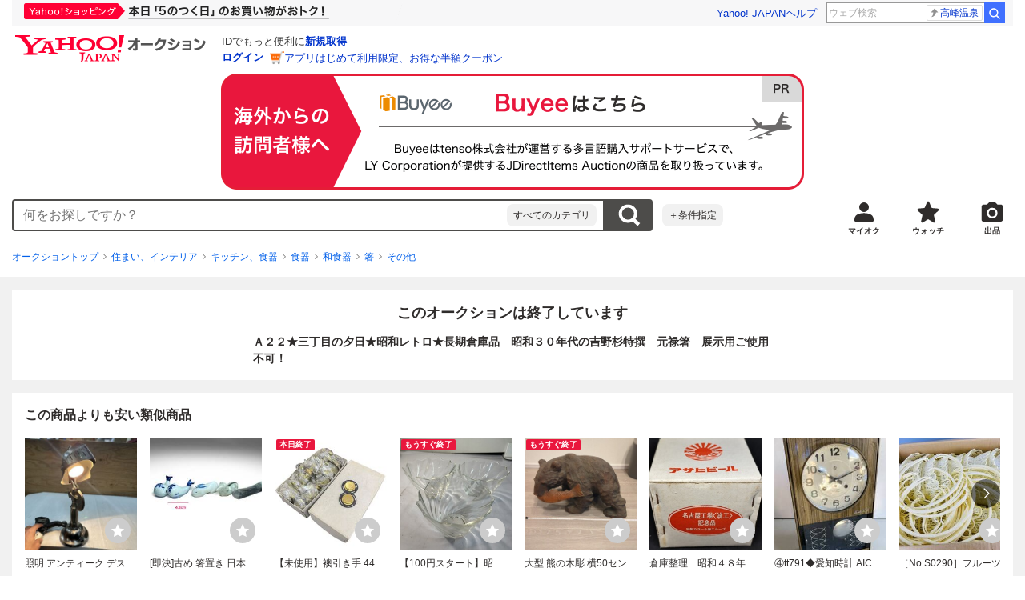

--- FILE ---
content_type: text/javascript
request_url: https://auction-assets.c.yimg.jp/webfe/1.518.1/_next/static/chunks/1664.js
body_size: 2174
content:
(self.webpackChunk_N_E=self.webpackChunk_N_E||[]).push([[1664],{75132:function(e,t){"use strict";Object.defineProperty(t,"__esModule",{value:!0}),function(e,t){for(var n in t)Object.defineProperty(e,n,{enumerable:!0,get:t[n]})}(t,{ACTION_FAST_REFRESH:function(){return s},ACTION_NAVIGATE:function(){return f},ACTION_PREFETCH:function(){return i},ACTION_REFRESH:function(){return l},ACTION_RESTORE:function(){return a},ACTION_SERVER_ACTION:function(){return d},ACTION_SERVER_PATCH:function(){return c},PrefetchCacheEntryStatus:function(){return u},PrefetchKind:function(){return o},isThenable:function(){return p}});var n,r,o,u,l="refresh",f="navigate",a="restore",c="server-patch",i="prefetch",s="fast-refresh",d="server-action";function p(e){return e&&("object"==typeof e||"function"==typeof e)&&"function"==typeof e.then}(n=o||(o={})).AUTO="auto",n.FULL="full",n.TEMPORARY="temporary",(r=u||(u={})).fresh="fresh",r.reusable="reusable",r.expired="expired",r.stale="stale",("function"==typeof t.default||"object"==typeof t.default&&null!==t.default)&&void 0===t.default.__esModule&&(Object.defineProperty(t.default,"__esModule",{value:!0}),Object.assign(t.default,t),e.exports=t.default)},92842:function(e,t,n){"use strict";function r(e,t,n,r){return!1}Object.defineProperty(t,"__esModule",{value:!0}),Object.defineProperty(t,"getDomainLocale",{enumerable:!0,get:function(){return r}}),n(68796),("function"==typeof t.default||"object"==typeof t.default&&null!==t.default)&&void 0===t.default.__esModule&&(Object.defineProperty(t.default,"__esModule",{value:!0}),Object.assign(t.default,t),e.exports=t.default)},63500:function(e,t,n){"use strict";Object.defineProperty(t,"__esModule",{value:!0});var r=n(11010),o=n(72253),u=n(14932),l=n(47702),f=n(91309);n(88421);var a=n(28207);Object.defineProperty(t,"__esModule",{value:!0}),Object.defineProperty(t,"default",{enumerable:!0,get:function(){return T}});var c=n(38754),i=n(85893),s=c._(n(67294)),d=n(64813),p=n(65853),v=n(5058),h=n(45782),y=n(28878),b=n(37171),_=n(3068),g=n(91487),C=n(92842),O=n(41412),E=n(75132),j=new Set;function M(e,t,n,o,u,l){if(l||(0,p.isLocalURL)(t)){if(!o.bypassPrefetchedCheck){var f,c=t+"%"+n+"%"+(void 0!==o.locale?o.locale:"locale"in e?e.locale:void 0);if(j.has(c))return;j.add(c)}(f=r._(function(){return a._(this,function(r){return l?[2,e.prefetch(t,u)]:[2,e.prefetch(t,n,o)]})}),function(){return f.apply(this,arguments)})().catch(function(e){})}}function P(e){return"string"==typeof e?e:(0,v.formatUrl)(e)}var T=s.default.forwardRef(function(e,t){var n,r,a=e.href,c=e.as,v=e.children,j=e.prefetch,T=void 0===j?null:j,m=e.passHref,R=e.replace,k=e.shallow,A=e.scroll,I=e.locale,x=e.onClick,S=e.onMouseEnter,L=e.onTouchStart,N=e.legacyBehavior,w=void 0!==N&&N,U=l._(e,["href","as","children","prefetch","passHref","replace","shallow","scroll","locale","onClick","onMouseEnter","onTouchStart","legacyBehavior"]);n=v,w&&("string"==typeof n||"number"==typeof n)&&(n=(0,i.jsx)("a",{children:n}));var H=s.default.useContext(b.RouterContext),K=s.default.useContext(_.AppRouterContext),F=null!=H?H:K,D=!H,B=!1!==T,V=null===T?E.PrefetchKind.AUTO:E.PrefetchKind.FULL,q=s.default.useMemo(function(){if(!H){var e=P(a);return{href:e,as:c?P(c):e}}var t=f._((0,d.resolveHref)(H,a,!0),2),n=t[0],r=t[1];return{href:n,as:c?(0,d.resolveHref)(H,c):r||n}},[H,a,c]),z=q.href,G=q.as,Y=s.default.useRef(z),J=s.default.useRef(G);w&&(r=s.default.Children.only(n));var Q=w?r&&"object"==typeof r&&r.ref:t,W=f._((0,g.useIntersection)({rootMargin:"200px"}),3),X=W[0],Z=W[1],$=W[2],ee=s.default.useCallback(function(e){(J.current!==G||Y.current!==z)&&($(),J.current=G,Y.current=z),X(e),Q&&("function"==typeof Q?Q(e):"object"==typeof Q&&(Q.current=e))},[G,Q,z,$,X]);s.default.useEffect(function(){F&&Z&&B&&M(F,z,G,{locale:I},{kind:V},D)},[G,z,Z,I,B,null==H?void 0:H.locale,F,D,V]);var et={ref:ee,onClick:function(e){w||"function"!=typeof x||x(e),w&&r.props&&"function"==typeof r.props.onClick&&r.props.onClick(e),F&&!e.defaultPrevented&&function(e,t,n,r,o,u,l,f,a){if(!("A"===e.currentTarget.nodeName.toUpperCase()&&((c=e.currentTarget.getAttribute("target"))&&"_self"!==c||e.metaKey||e.ctrlKey||e.shiftKey||e.altKey||e.nativeEvent&&2===e.nativeEvent.which||!a&&!(0,p.isLocalURL)(n)))){e.preventDefault();var c,i=function(){var e=null==l||l;"beforePopState"in t?t[o?"replace":"push"](n,r,{shallow:u,locale:f,scroll:e}):t[o?"replace":"push"](r||n,{scroll:e})};a?s.default.startTransition(i):i()}}(e,F,z,G,R,k,A,I,D)},onMouseEnter:function(e){w||"function"!=typeof S||S(e),w&&r.props&&"function"==typeof r.props.onMouseEnter&&r.props.onMouseEnter(e),F&&(B||!D)&&M(F,z,G,{locale:I,priority:!0,bypassPrefetchedCheck:!0},{kind:V},D)},onTouchStart:function(e){w||"function"!=typeof L||L(e),w&&r.props&&"function"==typeof r.props.onTouchStart&&r.props.onTouchStart(e),F&&(B||!D)&&M(F,z,G,{locale:I,priority:!0,bypassPrefetchedCheck:!0},{kind:V},D)}};if((0,h.isAbsoluteUrl)(G))et.href=G;else if(!w||m||"a"===r.type&&!("href"in r.props)){var en=void 0!==I?I:null==H?void 0:H.locale,er=(null==H?void 0:H.isLocaleDomain)&&(0,C.getDomainLocale)(G,en,null==H?void 0:H.locales,null==H?void 0:H.domainLocales);et.href=er||(0,O.addBasePath)((0,y.addLocale)(G,en,null==H?void 0:H.defaultLocale))}return w?s.default.cloneElement(r,et):(0,i.jsx)("a",u._(o._({},U,et),{children:n}))});("function"==typeof t.default||"object"==typeof t.default&&null!==t.default)&&void 0===t.default.__esModule&&(Object.defineProperty(t.default,"__esModule",{value:!0}),Object.assign(t.default,t),e.exports=t.default)},91487:function(e,t,n){"use strict";Object.defineProperty(t,"__esModule",{value:!0});var r=n(91309);Object.defineProperty(t,"__esModule",{value:!0}),Object.defineProperty(t,"useIntersection",{enumerable:!0,get:function(){return c}});var o=n(67294),u=n(66078),l="function"==typeof IntersectionObserver,f=new Map,a=[];function c(e){var t=e.rootRef,n=e.rootMargin,c=e.disabled||!l,i=r._((0,o.useState)(!1),2),s=i[0],d=i[1],p=(0,o.useRef)(null),v=(0,o.useCallback)(function(e){p.current=e},[]);return(0,o.useEffect)(function(){if(l){if(!c&&!s){var e,r,o,i,v,h=p.current;if(h&&h.tagName)return e=function(e){return e&&d(e)},o=(r=function(e){var t,n={root:e.root||null,margin:e.rootMargin||""},r=a.find(function(e){return e.root===n.root&&e.margin===n.margin});if(r&&(t=f.get(r)))return t;var o=new Map;return t={id:n,observer:new IntersectionObserver(function(e){e.forEach(function(e){var t=o.get(e.target),n=e.isIntersecting||e.intersectionRatio>0;t&&n&&t(n)})},e),elements:o},a.push(n),f.set(n,t),t}({root:null==t?void 0:t.current,rootMargin:n})).id,i=r.observer,(v=r.elements).set(h,e),i.observe(h),function(){if(v.delete(h),i.unobserve(h),0===v.size){i.disconnect(),f.delete(o);var e=a.findIndex(function(e){return e.root===o.root&&e.margin===o.margin});e>-1&&a.splice(e,1)}}}}else if(!s){var y=(0,u.requestIdleCallback)(function(){return d(!0)});return function(){return(0,u.cancelIdleCallback)(y)}}},[c,n,t,s,p.current]),[v,s,(0,o.useCallback)(function(){d(!1)},[])]}("function"==typeof t.default||"object"==typeof t.default&&null!==t.default)&&void 0===t.default.__esModule&&(Object.defineProperty(t.default,"__esModule",{value:!0}),Object.assign(t.default,t),e.exports=t.default)},41664:function(e,t,n){e.exports=n(63500)}}]);